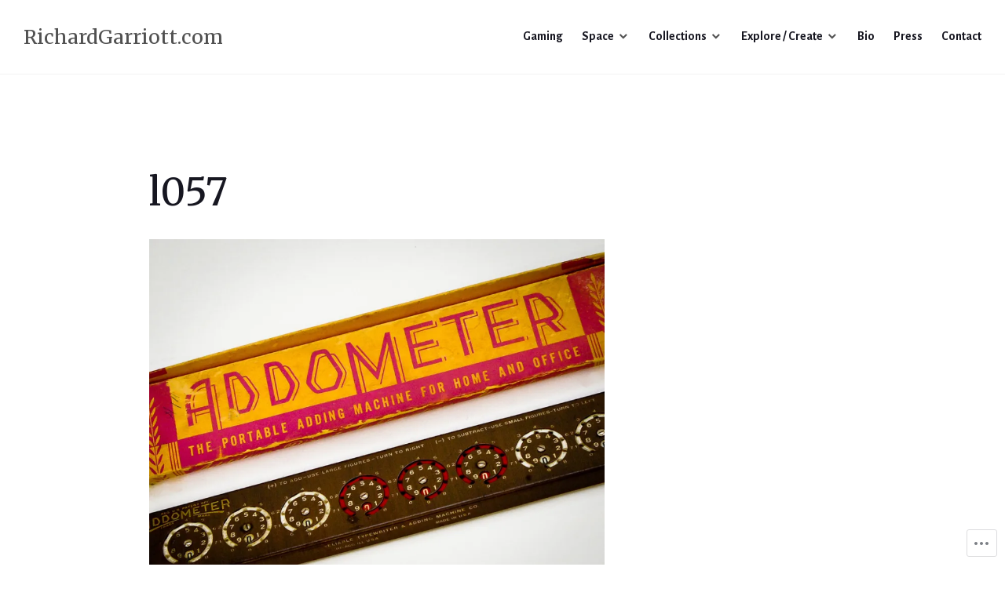

--- FILE ---
content_type: text/css;charset=utf-8
request_url: https://s0.wp.com/?custom-css=1&csblog=87GqG&cscache=6&csrev=11
body_size: -159
content:
.page-id-2 .entry-title{display:none}